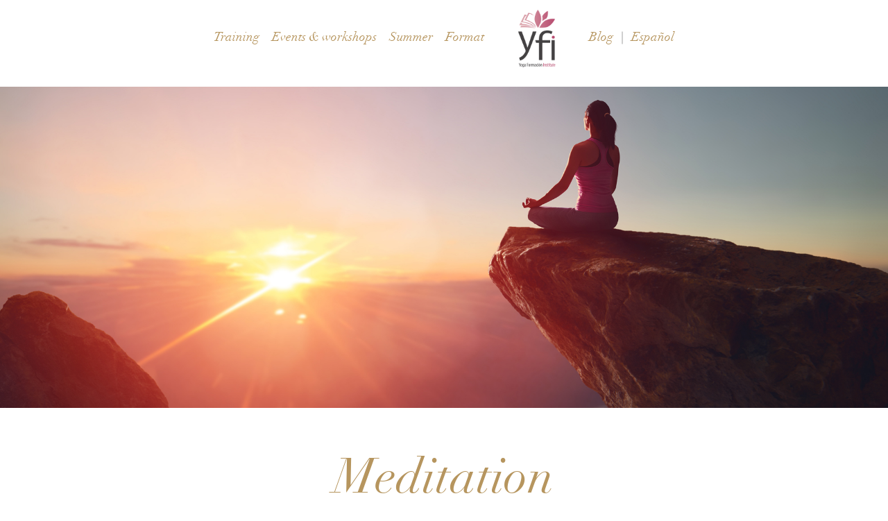

--- FILE ---
content_type: text/html; charset=utf-8
request_url: https://yogaformacioninstitute.es/en/styles/80-meditation
body_size: 4053
content:
<!DOCTYPE html>
<html>
	<head>
		<meta charset="utf-8">
		<title>Meditation </title>
		<meta name="description" content="The state of conscious relaxation is Meditation." />
		<link rel="alternate" type="application/rss+xml" title="Subscribe to the RSS feed" href="https://yogaformacioninstitute.es/en/blog/feed" />
    <meta name="viewport" content="width=device-width, initial-scale=1.0">
    <link rel="stylesheet" media="all" href="/assets/application.css" />
    <!-- HTML5 Shim and Respond.js IE8 support of HTML5 elements and media queries -->
    <!-- WARNING: Respond.js doesn't work if you view the page via file:// -->
    <!--[if lt IE 9]>
      <script src="https://oss.maxcdn.com/libs/html5shiv/3.7.0/html5shiv.js"></script>
      <script src="https://oss.maxcdn.com/libs/respond.js/1.3.0/respond.min.js"></script>
    <![endif]-->
    <link rel="apple-touch-icon" sizes="180x180" href="/apple-touch-icon.png?v=5">
<link rel="icon" type="image/png" sizes="32x32" href="/favicon-32x32.png?v=5">
<link rel="icon" type="image/png" sizes="16x16" href="/favicon-16x16.png?v=5">
<link rel="manifest" href="/site.webmanifest?v=5">
<link rel="mask-icon" href="/safari-pinned-tab.svg?v=5" color="#5bbad5">
<link rel="shortcut icon" href="/favicon.ico?v=5">
<meta name="msapplication-TileColor" content="#da532c">
<meta name="theme-color" content="#ffffff">



	  <meta name="csrf-param" content="authenticity_token" />
<meta name="csrf-token" content="cuoPKX+iNmK6JKkufYfDOsyCBCI974jqGrOWZWf1yuy1GfAJxuPX60zPuMVD0HTv9sWg3Gk05h/GMXY1l0XPtQ==" />
      <!-- Google code alternate phone number  -->
      <!-- Google code alternate phone number  -->


    <script src='https://www.google.com/recaptcha/api.js'></script>
	</head>

	<body>

    <!-- dropdown menu -->
<nav id="main-nav-larger-screens" class="main-nav">
    <ul class="clearfix level-1">
        <!-- temporary bug FIXME soon - could not log in -->
        
        <li>
            Training
            <ul class="level-2">
                <li>
                  <a href="/en/pages/422-become-a-yfi-yoga-teacher">Introduction</a>
                </li>
                <li>
                  <a href="/en/pages/121-training-course-list">Calendar</a>
                </li>
                <li>
                  <a href=" 	/en/pages/348-training-styles">Training Styles</a>
                </li>
                <li>
                  <a href="/en/pages/346-modalities">Modalities</a>
                </li>
                <li>
                  <a href="/en/pages/353-training-project">Study Plan</a>
                </li>
                <li>
                  <a href="/en/pages/426-training-faculty">Faculty</a>
                </li>
                <li>
                  <a href="/en/pages/354-accreditations">Diplomas</a>
                </li>
                <li>
                  <a href="/en/pages/424-curriculum">Curriculum</a>
                </li>
                <li>
                  <a href="/en/pages/140-general-conditions">Conditions</a>
                </li>
                <li>
                  <a href="/en/pages/43-aipys">AIPYS</a>
                </li>
                <li>
                  <a href="/en/pages/273-yoga-alliance">Yoga Alliance</a>
                </li>
                <li>
                  <a href="http://formacion.aipys.com">Student Home</a>
                </li>
            </ul>
        </li>
        <!-- temporary bug FIXME soon - could not log in -->
        
        <li>
            Events &amp; workshops
            <ul class="level-2">
                <li>
                  <a href="/en/events/456-yoga-iyengar-intensive">Iyengar Yoga Intensive</a>
                </li>
                <li>
                  <a href="/en/events/457-yoga-iyengar-upgrade">Iyengar Update</a>
                </li>
            </ul>
        </li>
        <!-- temporary bug FIXME soon - could not log in -->
        
        <li>
            <a href="/en/pages/379-summer">Summer</a>
        </li>
        <!-- temporary bug FIXME soon - could not log in -->
        
        <li>
            Format
            <ul class="level-2">
                <li>
                  <a href="/locations/3-online">Format</a>
                </li>
            </ul>
        </li>
        <!-- temporary bug FIXME soon - could not log in -->
        <a target="_top" href="https://yogaformacioninstitute.es/en"><img id="very-top-logo" src="/assets/v6/logo-for-header.png" /></a>
        <li>
            <a href="/en/blog">Blog</a>
        </li>
      | 		<li><a target="_top" href="/estilos/80-meditation">Español</a></li>

    </ul>
</nav>


<nav id="main-nav-middling-screens" class="main-nav">
  <a target="_top" href="https://yogaformacioninstitute.es/en"><img id="very-top-logo" src="/assets/v6/logo-for-header.png" /></a>
  <div id="language-switcher-fixed">
      <a target="_top" href="/estilos/80-meditation">Español</a>
</div>

    <ul class="clearfix level-1">
        <!-- temporary bug FIXME soon - could not log in -->
        <li>
            Training
            <ul class="level-2">
                <li>
                  <a href="/en/pages/422-become-a-yfi-yoga-teacher">Introduction</a>
                </li>
                <li>
                  <a href="/en/pages/121-training-course-list">Calendar</a>
                </li>
                <li>
                  <a href=" 	/en/pages/348-training-styles">Training Styles</a>
                </li>
                <li>
                  <a href="/en/pages/346-modalities">Modalities</a>
                </li>
                <li>
                  <a href="/en/pages/353-training-project">Study Plan</a>
                </li>
                <li>
                  <a href="/en/pages/426-training-faculty">Faculty</a>
                </li>
                <li>
                  <a href="/en/pages/354-accreditations">Diplomas</a>
                </li>
                <li>
                  <a href="/en/pages/424-curriculum">Curriculum</a>
                </li>
                <li>
                  <a href="/en/pages/140-general-conditions">Conditions</a>
                </li>
                <li>
                  <a href="/en/pages/43-aipys">AIPYS</a>
                </li>
                <li>
                  <a href="/en/pages/273-yoga-alliance">Yoga Alliance</a>
                </li>
                <li>
                  <a href="http://formacion.aipys.com">Student Home</a>
                </li>
            </ul>
        </li>
        <!-- temporary bug FIXME soon - could not log in -->
        <li>
            Events &amp; workshops
            <ul class="level-2">
                <li>
                  <a href="/en/events/456-yoga-iyengar-intensive">Iyengar Yoga Intensive</a>
                </li>
                <li>
                  <a href="/en/events/457-yoga-iyengar-upgrade">Iyengar Update</a>
                </li>
            </ul>
        </li>
        <!-- temporary bug FIXME soon - could not log in -->
        <li>
            <a href="/en/pages/379-summer">Summer</a>
        </li>
        <!-- temporary bug FIXME soon - could not log in -->
        <li>
            Format
            <ul class="level-2">
                <li>
                  <a href="/locations/3-online">Format</a>
                </li>
            </ul>
        </li>
        <!-- temporary bug FIXME soon - could not log in -->
        <li>
            <a href="/en/blog">Blog</a>
        </li>
    </ul>

</nav>


<nav id="main-nav-smaller-screens" class="main-nav">
  <!-- expandable/collapsable version for phones -->
  <nav id="menu-expandable-trigger">
    <img src="/assets/v4/menu-expandable-trigger-icon.png" />
  </nav>
  <a target="_top" href="https://yogaformacioninstitute.es/en"><img id="very-top-logo" src="/assets/v6/logo-for-header.png" /></a>
  <div id="language-switcher-fixed">
      <a target="_top" href="/estilos/80-meditation">Español</a>
</div>

</nav>

<nav id="menu-expandable">
    <ul class="clearfix level-1">
        <!-- temporary bug FIXME soon - could not log in -->
        <li>
            Training
            <ul class="level-2">
                <li>
                  <a href="/en/pages/422-become-a-yfi-yoga-teacher">Introduction</a>
                </li>
                <li>
                  <a href="/en/pages/121-training-course-list">Calendar</a>
                </li>
                <li>
                  <a href=" 	/en/pages/348-training-styles">Training Styles</a>
                </li>
                <li>
                  <a href="/en/pages/346-modalities">Modalities</a>
                </li>
                <li>
                  <a href="/en/pages/353-training-project">Study Plan</a>
                </li>
                <li>
                  <a href="/en/pages/426-training-faculty">Faculty</a>
                </li>
                <li>
                  <a href="/en/pages/354-accreditations">Diplomas</a>
                </li>
                <li>
                  <a href="/en/pages/424-curriculum">Curriculum</a>
                </li>
                <li>
                  <a href="/en/pages/140-general-conditions">Conditions</a>
                </li>
                <li>
                  <a href="/en/pages/43-aipys">AIPYS</a>
                </li>
                <li>
                  <a href="/en/pages/273-yoga-alliance">Yoga Alliance</a>
                </li>
                <li>
                  <a href="http://formacion.aipys.com">Student Home</a>
                </li>
            </ul>
        </li>
        <!-- temporary bug FIXME soon - could not log in -->
        <li>
            Events &amp; workshops
            <ul class="level-2">
                <li>
                  <a href="/en/events/456-yoga-iyengar-intensive">Iyengar Yoga Intensive</a>
                </li>
                <li>
                  <a href="/en/events/457-yoga-iyengar-upgrade">Iyengar Update</a>
                </li>
            </ul>
        </li>
        <!-- temporary bug FIXME soon - could not log in -->
        <li>
            <a href="/en/pages/379-summer">Summer</a>
        </li>
        <!-- temporary bug FIXME soon - could not log in -->
        <li>
            Format
            <ul class="level-2">
                <li>
                  <a href="/locations/3-online">Format</a>
                </li>
            </ul>
        </li>
        <!-- temporary bug FIXME soon - could not log in -->
        <li>
            <a href="/en/blog">Blog</a>
        </li>
    </ul>
</nav>



		<div class="container">
      
      
<section id="panorama">
	<img src="/system/big_photos/137/x_large/Yoga_sunrise.jpg?1537359269" />
</section>



<h1 id="name-or-title">
		Meditation 
</h1>

<h2 id="feature-quote">
		It is difficult to find happiness within oneself, impossible to find it anywhere else. (Arthur Schopenhauer)
</h1>

<div class="row">

	<article class="col-xs-12 col-sm-8 col-md-7 col-lg-offset-1 col-lg-5">


			<h2>The meditation</h2> <br>

<p>Firstly, the object of meditation or the ultimate goal is to discover your true inner silence.</p>

<p>The state of conscious relaxation is Meditation; prolonging that state in the comfort and stillness of a posture suitable for the body or in the activity of our daily life, is the goal of our sessions and exercises. It is about opening a new perspective that is deeply rooted in the calm and serenity of our body and our mind.</p>

<br>
<p style="text-align:center;">
<img src="https://www.yogacentersc.es/system/pictures/346/large/Namaste_Mireia_copy_%282%29.jpg?1560184191 ">
</p>

<h3>Meditation</h3>
<p>Meditation is a practice that is intended to still our inner world and create harmony between the individual and her world. It is a practice that spans religions and secular traditions. Meditation has a place in all the major cultural traditions of the world. There exist many alternative meditation practices to cope with the turbulence in our lives. But it is very difficult to answer the simple question- what is meditation? - because meditation spans so many traditions.</p>

      <!-- inherited variables: heading, training_courses -->



			<p><a href="/en/pages/25">Back to list of yoga styles</a></p>

	</article>

	<aside class="col-xs-12 col-sm-4 col-md-5 col-lg-offset-1 col-lg-4">
		<!-- # FIXME refactor partial name to sidebar -->


  <h2>Upcoming Events</h2>


  	<section id="promo-snippets">
  			<div class="promo-snippet">
    <a href="/en/events/456-yoga-iyengar-intensive"><img alt="Yoga Iyengar Intensive Madrid - October 4 &amp; 5 - 2025" title="Yoga Iyengar Intensive Madrid - October 4 &amp; 5 - 2025" src="/system/pics/227/original/Ramon_respaldasana.jpg?1631722351" /></a>
  <h3><a href="/en/events/456-yoga-iyengar-intensive">Yoga Iyengar Intensive Madrid - October 4 &amp; 5 - 2025</a></h3>
  <p>
    <a class="btn btn-md btn-yogacenter" href="/en/events/456-yoga-iyengar-intensive">View more &gt;</a>
  </p>
</div>

  			<div class="promo-snippet">
    <a href="/en/training_courses/96-instructor-hatha-yoga-combinado-madrid"><img alt="Hatha Yoga 200 hrs Instructor Course Madrid - October 3rd - 2025" title="Hatha Yoga 200 hrs Instructor Course Madrid - October 3rd - 2025" src="/system/pics/194/original/AdobeStock_162745499.jpeg?1628773775" /></a>
  <h3><a href="/en/training_courses/96-instructor-hatha-yoga-combinado-madrid">Hatha Yoga 200 hrs Instructor Course Madrid - October 3rd - 2025</a></h3>
  <p>
    <a class="btn btn-md btn-yogacenter" href="/en/training_courses/96-instructor-hatha-yoga-combinado-madrid">View more &gt;</a>
  </p>
</div>

  			<div class="promo-snippet">
    <a href="/en/training_courses/103-vinyasa-flow-yoga"><img alt="Vinyasa Flow 100hs. Madrid January 10th - 2026" title="Vinyasa Flow 100hs. Madrid January 10th - 2026" src="/system/pics/219/original/Ashtanga_pano_web.jpg?1583785717" /></a>
  <h3><a href="/en/training_courses/103-vinyasa-flow-yoga">Vinyasa Flow 100hs. Madrid January 10th - 2026</a></h3>
  <p>
    <a class="btn btn-md btn-yogacenter" href="/en/training_courses/103-vinyasa-flow-yoga">View more &gt;</a>
  </p>
</div>

  			<div class="promo-snippet">
    <a href="/en/training_courses/110-profesores-hatha-yoga-combinado"><img alt="Teacher Hatha Yoga 200 hrs combined - October 17th - 2025" title="Teacher Hatha Yoga 200 hrs combined - October 17th - 2025" src="/system/pics/115/original/AdobeStock_329845234.jpeg?1628773828" /></a>
  <h3><a href="/en/training_courses/110-profesores-hatha-yoga-combinado">Teacher Hatha Yoga 200 hrs combined - October 17th - 2025</a></h3>
  <p>
    <a class="btn btn-md btn-yogacenter" href="/en/training_courses/110-profesores-hatha-yoga-combinado">View more &gt;</a>
  </p>
</div>

  			<div class="promo-snippet">
    <a href="/en/training_courses/98-profesor-iyengar-yoga-presencial-madrid"><img alt="Teacher Iyengar Yoga 200hs. Madrid October 18th, 19th - 2025" title="Teacher Iyengar Yoga 200hs. Madrid October 18th, 19th - 2025" src="/system/pics/203/original/cuerdas_Iyengar_yoga_center_madrid.jpg__109.jpg?1567164081" /></a>
  <h3><a href="/en/training_courses/98-profesor-iyengar-yoga-presencial-madrid">Teacher Iyengar Yoga 200hs. Madrid October 18th, 19th - 2025</a></h3>
  <p>
    <a class="btn btn-md btn-yogacenter" href="/en/training_courses/98-profesor-iyengar-yoga-presencial-madrid">View more &gt;</a>
  </p>
</div>

  	</section>


	</aside>

</div>


		</div>

		<div id="footer">
  <div id="footer-logos">
    <p class="text-center"><a target="_top" href="https://yogaformacioninstitute.es/en"><img id="logo-in-footer" width="325px" src="/assets/v6/logo-big-text.png" /></a></p>
  </div>

  <p id="footer-address">
    E-mail: <a href="mailto:info@yogaformacioninstitute.es">info@yogaformacioninstitute.es</a>
  </p>

  <div id="footer-social-media">
    Follow Us!
    <p id="social-icons">
      <a href="http://www.facebook.com/pages/Yoga-Center-Madrid/104695052926491"><img src="/assets/v4/social-icons/facebook.png" /></a>
      <a href="https://www.instagram.com/yoga_formacion_institute/?igshid=apbqwr6v8zj4"><img src="/assets/v4/social-icons/instagram.png" /></a>
      <a href="https://twitter.com/yogacentersl"><img src="/assets/v4/social-icons/twitter.png" /></a>
      <a href="https://www.youtube.com/channel/UCqwaYRqAVJUFm7B_qwFD7Aw"><img src="/assets/v4/social-icons/youtube.png" /></a>
    </p>
  </div>
</div>

<!-- not being used anymore. Replaced at for now with the 4 links to detailed pages below -->
<p id="cookie-notice">
  We use cookies on our site. If you continue without changing your settings, we'll assume that you accept our cookies. You can change your cookies settings at any time.<br /><br />

  Usamos cookies en nuestra website. Si continúas sin hacer cambios en tu configuración, entenderemos que aceptas nuestras cookies. Puedes modificar la configuración de las cookies en cualquier momento.
</div>

<p id="sole" class="copyright">
  Yoga Formación Institute © 2026 - All rights reserved
  <br>
  <a href="/en/pages/409">cookies</a> |
  <a href="/en/pages/408">privacy</a> |
  <a href="/en/pages/407">legal notice</a> |
  <a href="/en/pages/402">terms and conditions</a>
</p>


	</div>

    <script src="/assets/application.js"></script>
    

<!-- Global site tag (gtag.js) - Google Analytics -->
<script async src="https://www.googletagmanager.com/gtag/js?id=G-Z5JPTV9WPY"></script>
<script>
  window.dataLayer = window.dataLayer || [];
  function gtag(){dataLayer.push(arguments);}
  gtag('js', new Date());

  gtag('config', 'G-Z5JPTV9WPY');
</script>


<!-- Global site tag (gtag.js) - Google Analytics -->
<script async src="https://www.googletagmanager.com/gtag/js?id=UA-181728540-1">
</script>
<script>
  window.dataLayer = window.dataLayer || [];
  function gtag(){dataLayer.push(arguments);}
  gtag('js', new Date());

  gtag('config', 'UA-181728540-1');
</script>


	</body>
</html>
